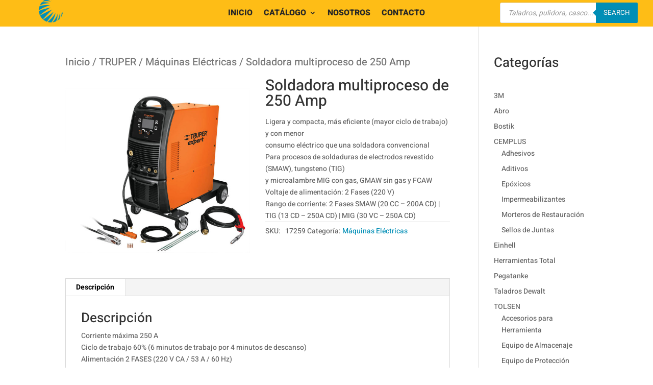

--- FILE ---
content_type: text/css
request_url: https://www.suplinsagroup.com/wp-content/et-cache/2634/et-core-unified-cpt-tb-574-tb-826-deferred-2634.min.css?ver=1766580484
body_size: 1023
content:
@media only screen and (max-width:980px){.seccion-menu .et_pb_menu__wrap{justify-content:flex-end!important}}.et_mobile_menu{margin-top:46px;width:700%;margin-left:-650%}.mobile_nav.opened .mobile_menu_bar:before{content:'\4d'}.et_mobile_menu{overflow:scroll!important;max-height:83vh}@media only screen and (max-width:767px){.et_pb_code_1_tb_header{padding-right:120px;margin-top:-20px!important;margin-left:-290px!important}}.et_pb_section_0_tb_header.et_pb_section{padding-top:5px;padding-bottom:7px;background-color:#febd16!important}.et_pb_section_0_tb_header{z-index:9999;position:fixed!important;top:0px;bottom:auto;left:0px;right:auto}body.logged-in.admin-bar .et_pb_section_0_tb_header{top:calc(0px + 32px)}.et_pb_row_0_tb_header.et_pb_row{padding-top:0px!important;padding-bottom:0px!important;padding-top:0px;padding-bottom:0px}.et_pb_row_0_tb_header,body #page-container .et-db #et-boc .et-l .et_pb_row_0_tb_header.et_pb_row,body.et_pb_pagebuilder_layout.single #page-container #et-boc .et-l .et_pb_row_0_tb_header.et_pb_row,body.et_pb_pagebuilder_layout.single.et_full_width_page #page-container .et_pb_row_0_tb_header.et_pb_row{width:100%;max-width:2560px}.et_pb_image_0_tb_header{padding-top:0px;padding-bottom:0px;margin-top:-45px!important;text-align:left;margin-left:0}.et_pb_menu_0_tb_header.et_pb_menu ul li a,.et_pb_menu_1_tb_header.et_pb_menu ul li a{font-family:'Heebo',Helvetica,Arial,Lucida,sans-serif;font-weight:800;font-size:16px;color:#262626!important;transition:color 300ms ease 0ms,font-size 300ms ease 0ms}.et_pb_menu_0_tb_header.et_pb_menu ul li:hover>a,.et_pb_menu_1_tb_header.et_pb_menu ul li:hover>a{font-size:18px;color:#262626!important}.et_pb_menu_0_tb_header{margin-bottom:0px!important}.et_pb_menu_0_tb_header.et_pb_menu,.et_pb_menu_1_tb_header.et_pb_menu{display:flex;align-items:center;justify-content:center}.et_pb_menu_0_tb_header.et_pb_menu .et-menu-nav li ul.sub-menu,.et_pb_menu_1_tb_header.et_pb_menu .et-menu-nav li ul.sub-menu{border-top:none}.et_pb_menu_0_tb_header.et_pb_menu .et-menu-nav li ul.sub-menu a,.et_pb_menu_1_tb_header.et_pb_menu .et-menu-nav li ul.sub-menu a{font-size:12px;line-height:1.5em}.et_pb_menu_0_tb_header.et_pb_menu .nav li ul,.et_pb_menu_1_tb_header.et_pb_menu .nav li ul{background-color:#ffffff!important;border-color:#008fb6}.et_pb_menu_0_tb_header.et_pb_menu .et_mobile_menu,.et_pb_menu_1_tb_header.et_pb_menu .et_mobile_menu{border-color:#008fb6}.et_pb_menu_0_tb_header.et_pb_menu .nav li ul.sub-menu a,.et_pb_menu_1_tb_header.et_pb_menu .nav li ul.sub-menu a{color:#202020!important}.et_pb_menu_0_tb_header.et_pb_menu .nav li ul.sub-menu li.current-menu-item a,.et_pb_menu_1_tb_header.et_pb_menu .nav li ul.sub-menu li.current-menu-item a{color:#008fb9!important}.et_pb_menu_0_tb_header.et_pb_menu .et_mobile_menu,.et_pb_menu_0_tb_header.et_pb_menu .et_mobile_menu ul,.et_pb_menu_1_tb_header.et_pb_menu .et_mobile_menu,.et_pb_menu_1_tb_header.et_pb_menu .et_mobile_menu ul{background-color:#ffffff!important}.et_pb_menu_0_tb_header.et_pb_menu nav>ul>li>a:hover,.et_pb_menu_1_tb_header.et_pb_menu nav>ul>li>a:hover{opacity:1}.et_pb_menu_0_tb_header .et_pb_menu_inner_container>.et_pb_menu__logo-wrap,.et_pb_menu_0_tb_header .et_pb_menu__logo-slot,.et_pb_menu_1_tb_header .et_pb_menu_inner_container>.et_pb_menu__logo-wrap,.et_pb_menu_1_tb_header .et_pb_menu__logo-slot{width:10%;max-width:100%}.et_pb_menu_0_tb_header .et_pb_menu_inner_container>.et_pb_menu__logo-wrap .et_pb_menu__logo img,.et_pb_menu_0_tb_header .et_pb_menu__logo-slot .et_pb_menu__logo-wrap img,.et_pb_menu_1_tb_header .et_pb_menu_inner_container>.et_pb_menu__logo-wrap .et_pb_menu__logo img,.et_pb_menu_1_tb_header .et_pb_menu__logo-slot .et_pb_menu__logo-wrap img{height:auto;max-height:none}.et_pb_menu_0_tb_header .mobile_nav .mobile_menu_bar:before,.et_pb_menu_0_tb_header .et_pb_menu__icon.et_pb_menu__search-button,.et_pb_menu_0_tb_header .et_pb_menu__icon.et_pb_menu__close-search-button,.et_pb_menu_0_tb_header .et_pb_menu__icon.et_pb_menu__cart-button,.et_pb_menu_1_tb_header .mobile_nav .mobile_menu_bar:before,.et_pb_menu_1_tb_header .et_pb_menu__icon.et_pb_menu__search-button,.et_pb_menu_1_tb_header .et_pb_menu__icon.et_pb_menu__close-search-button,.et_pb_menu_1_tb_header .et_pb_menu__icon.et_pb_menu__cart-button{color:#3b8db2}.et_pb_code_1_tb_header{margin-top:-82px!important;margin-bottom:0px!important}.et_pb_code_2_tb_header{padding-right:30px;padding-left:0px;margin-top:0px!important;margin-bottom:0px!important;margin-left:-100px!important}.et_pb_menu_1_tb_header{margin-top:-95px!important}.et_pb_image_0_tb_header.et_pb_module{margin-left:auto!important;margin-right:auto!important}@media only screen and (min-width:981px){.et_pb_row_0_tb_header{display:flex;align-items:center;justify-content:center}.et_pb_image_0_tb_header{width:25%}.et_pb_code_1_tb_header,.et_pb_menu_1_tb_header{display:none!important}}@media only screen and (max-width:980px){.et_pb_section_0_tb_header.et_pb_section{padding-top:10px;padding-bottom:5px}.et_pb_row_0_tb_header,.et_pb_menu_0_tb_header.et_pb_menu,.et_pb_menu_1_tb_header.et_pb_menu{display:flex;align-items:center;justify-content:center}.et_pb_image_0_tb_header{padding-top:25px;padding-bottom:0px;margin-top:-45px!important;width:25%}.et_pb_image_0_tb_header .et_pb_image_wrap img{width:auto}.et_pb_menu_0_tb_header{margin-right:-650px!important}.et_pb_menu_0_tb_header .et_pb_menu_inner_container>.et_pb_menu__logo-wrap,.et_pb_menu_0_tb_header .et_pb_menu__logo-slot,.et_pb_menu_1_tb_header .et_pb_menu_inner_container>.et_pb_menu__logo-wrap,.et_pb_menu_1_tb_header .et_pb_menu__logo-slot{width:30%}.et_pb_code_1_tb_header{margin-top:0px!important;margin-right:-50px!important;margin-bottom:0px!important}.et_pb_code_2_tb_header{padding-right:145px;margin-top:-20px!important;margin-left:-300px!important}.et_pb_menu_1_tb_header{margin-top:-13px!important;margin-left:100px!important}}@media only screen and (min-width:768px) and (max-width:980px){.et_pb_menu_0_tb_header,.et_pb_code_2_tb_header{display:none!important}}@media only screen and (max-width:767px){.et_pb_section_0_tb_header.et_pb_section{padding-top:0px;padding-bottom:0px}.et_pb_row_0_tb_header,.et_pb_menu_0_tb_header.et_pb_menu,.et_pb_menu_1_tb_header.et_pb_menu{display:flex;align-items:center;justify-content:center}.et_pb_image_0_tb_header{padding-top:7px;padding-bottom:0px;margin-top:-20px!important;width:45%}.et_pb_image_0_tb_header .et_pb_image_wrap img{width:auto}.et_pb_menu_0_tb_header{margin-right:-335px!important;display:none!important}.et_pb_code_1_tb_header{padding-top:0px;padding-right:0px;padding-bottom:0px;padding-left:0px;margin-top:10px!important;margin-right:-30px!important;margin-bottom:0px!important;margin-left:0px!important}.et_pb_code_2_tb_header{padding-right:66px;margin-top:-20px!important;margin-left:-160px!important;display:none!important}.et_pb_menu_1_tb_header{margin-top:-10px!important;margin-left:25px!important}}